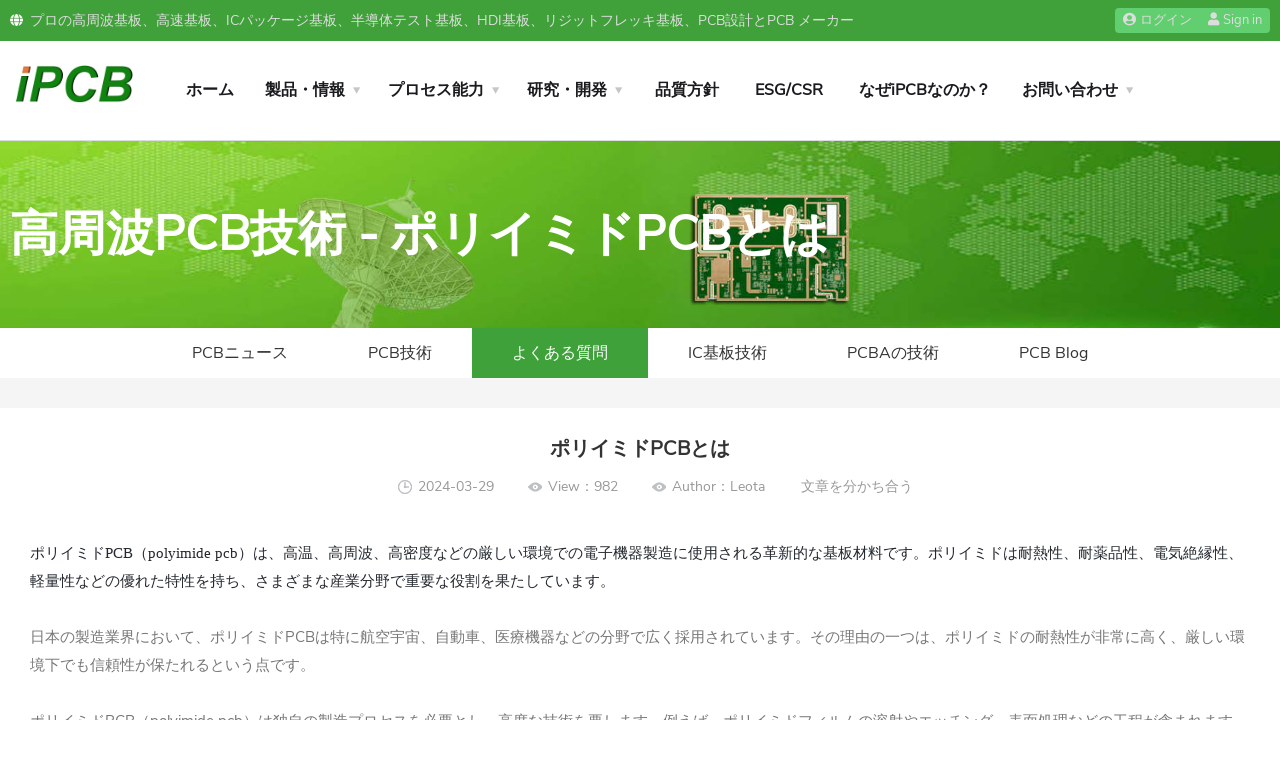

--- FILE ---
content_type: text/html; charset=utf-8
request_url: https://www.ipcb.jp/rf-pcb/1220.html
body_size: 6261
content:
<!DOCTYPE html PUBLIC "-//W3C//DTD XHTML 1.0 Transitional//EN"
        "http://www.w3.org/TR/xhtml1/DTD/xhtml1-transitional.dtd">
<html xmlns="http://www.w3.org/1999/xhtml" lang="gb2312">
<head>
    <meta charset="utf-8">
    <title>ポリイミドPCBとは - プリント基板 設計・製造プリント基板</title>
    <meta http-equiv="X-UA-Compatible" content="IE=edge,chrome=1">
    <meta name="renderer" content="webkit|ie-comp|ie-stand"/>
    <meta name="viewport" content="width=device-width, initial-scale=1.0, maximum-scale=1.0, user-scalable=yes"/>
    <meta content="yes" name="apple-mobile-web-app-capable">
    <meta content="black" name="apple-mobile-web-app-status-bar-style">
    <meta name="keywords" content="polyimide pcb">
    <meta name="description" content="ポリイミドPCB（polyimide pcb）は、高温、高周波、高密度などの厳しい環境での電子機器製造に使用される革新的な基板材料です。ポリイミドは耐熱性、耐薬品性、電気絶縁性、軽量性などの優れた特性を持ち、さまざまな産業分野で重要な役割を果たしています。">
    <meta name="author" content="ipcb">
    <meta name="applicable-device" content="pc">
    <meta http-equiv="Cache-Control" content="no-siteapp"/>
    <link rel="shortcut icon" href="/tpl/pcb/images/favicon.ico"/>
    <script type="text/javascript" src="/tpl/pcb/js/wanlang.jquery.min.js" data-main="indexMain"></script>
    <script type="text/javascript" src="/tpl/pcb/js/app.js?v=202105211739"></script>
    <link rel="stylesheet" type="text/css" href="/tpl/pcb/css/wanlang.lib.css">
    <link rel="stylesheet" type="text/css" href="/tpl/pcb/css/layout.css?v=202105311835">
    <link rel="stylesheet" type="text/css" href="/tpl/pcb/css/fontawesome.min.css">
    <link rel="stylesheet" type="text/css" href="/tpl/pcb/css/rwd.css?v=202105301710">
</head>
<body>
<!-- Header  -->
<header class="wl-header">
    <div class="top-cent new-top-cent">
        <div class="top-cent-l col-sm-12">
            <span class="elementor-icon-list-icon"><i class="fas fa-globe"></i></span><span class="elementor-icon-list-text">プロの高周波基板、高速基板、ICパッケージ基板、半導体テスト基板、HDI基板、リジットフレッキ基板、PCB設計とPCB メーカー</span>
        </div>
        <div class="top-cent-r col-sm-12">
            <div class="top-cent-rl col-sm-12">iPcb会社-信頼できるPCBメーカー! <strong><a href="/contact.html" style="color: #e77844;">お問い合わせ</a></strong></div>
                        <div class="top-cent-rr col-sm-12">
                <div class="elementor-button"><a href="/index/login/register.html"><span class="elementor-button-icon"><i class="far fa-user-circle"></i></span><span class="elementor-button-text">ログイン</span></a></div>
                <div class="elementor-button"><a href="/index/login/login.html"><span class="elementor-button-icon"><i class="far fa-user"></i></span><span class="elementor-button-text">Sign in</span></a></div>
            </div>
                    </div>
    </div>

    <div class="top-content">
        <div class="wl-1200 wl-5050 col-md-12 col-sm-12">
            <div class="top-logo">
                <div class="toplogo">
                <a class="logo" href="/" title="pcb">
                    <img width="180" height="100%" alt="pcb.jp" src="/tpl/pcb/images/pcb.png">
                </a>
                </div>
                <div class="click-menu"><i class="far fa-bars"></i></div>
                <div class="click-search"><i class="far fa-search"></i></div>
            </div>
            <!-- Navigation -->
            <nav class="wl-nav">
                <ul class="nav-list col-md-12 col-sm-12">
                    <li><a href="/" title="Back to homepage" class="home">ホーム</a><i class="fas fa-chevron-down"></i></li>
                    <li id="cate-box"><!-- Status active -->
                        <a id="nav-sort" class="sort" href="/pcb.html" title="PCB Products">製品・情報</a><i class="fas fa-chevron-down"></i>
                        <ul class="list-level" id="nav-list-level">
                                                        <li><a href="/rfpcb.html" title="高周波PCB">高周波PCB</a></li>
                                                        <li><a href="/high-speed-pcb.html" title="高速回路基板">高速回路基板</a></li>
                                                        <li><a href="/r-fpcb.html" title="ソフト硬結合板">ソフト硬結合板</a></li>
                                                        <li><a href="/hdi-pcb.html" title="HDI回路基板">HDI回路基板</a></li>
                                                        <li><a href="/multilayer-pcb.html" title="多層回路基板">多層回路基板</a></li>
                                                        <li><a href="/pcba.html" title="プリント基板組立">プリント基板組立</a></li>
                                                        <li><a href="/ic-substrate.html" title="IC 基板">IC 基板</a></li>
                                                        <li><a href="/spcb.html" title="特殊回路基板">特殊回路基板</a></li>
                                                        <li><a href="/ic-test-pcb.html" title="半導体テスト基板">半導体テスト基板</a></li>
                                                        <li><a href="/pcb.html" title="PCBとは">PCBとは</a></li>
                                                    </ul>
                    </li>
                    <li id="cate-box">
                        <a href="/capability/rf-pcb.html" title="PCB Capabilities">プロセス能力</a><i class="fas fa-chevron-down"></i>
                        <ul class="list-level" id="nav-list-level">
                                                        <li><a href="/capability/rf-pcb.html" title="マイクロ波高周波板">マイクロ波高周波板</a></li>
                                                        <li><a href="/capability/r-fpcb.html" title="ソフト硬結合板">ソフト硬結合板</a></li>
                                                        <li><a href="/capability/hdi-pcb.html" title="HDI回路基板">HDI回路基板</a></li>
                                                        <li><a href="/capability/ic-substrate.html" title="IC基板の製造能力">IC基板の製造能力</a></li>
                                                        <li><a href="/capability/fr4-pcb.html" title="多層回路基板">多層回路基板</a></li>
                                                        <li><a href="/ceramic-pcb.html" title="セラミック基板の製造能力">セラミック基板の製造能力</a></li>
                                                    </ul>
                    </li>
                    <li id="cate-box">
                        <a href="/material.html" title="PCB Technology">研究・開発</a><i class="fas fa-chevron-down"></i>
                        <ul class="list-level" id="nav-list-level">
                                                        <li><a href="/material.html" title="プリント基板材料">プリント基板材料</a></li>
                                                        <li><a href="/impedance.html" title="PCB インピーダンス">PCB インピーダンス</a></li>
                                                        <li><a href="/smt.html" title="SMT製造">SMT製造</a></li>
                                                    </ul>
                    </li>
                    <li><a href="/about/quality.html" title="品質方針" class="home">品質方針</a><i class="fas fa-chevron-down"></i></li>
                    <li><a href="/csr.html" title="ESG/CSR" class="home">ESG/CSR</a><i class="fas fa-chevron-down"></i></li>
                    <li id="cate-box">
                        <a href="/why-us.html" title="なぜiPCBなのか？" class="home">なぜiPCBなのか？</a><i class="fas fa-chevron-down"></i>
                        <ul class="list-level" id="nav-list-level">
                                                        <li><a href="/why-us.html" title="なぜiPCBなのか？">なぜiPCBなのか？</a></li>
                                                        <li><a href="/faq.html" title="FAQ">FAQ</a></li>
                                                        <li><a href="/pcb-a.html" title="PCBAの技術">PCBAの技術</a></li>
                                                    </ul>
                    </li>
                    
                    <li id="cate-box">
                        <a href="/contact.html" title="Contact iPCB">お問い合わせ</a><i class="fas fa-chevron-down"></i>
                        <ul class="list-level" id="nav-list-level">
                                                        <li><a href="/about/ipcb.html" title="会社概要">会社概要</a></li>
                                                        <li><a href="/about/culture.html" title="企業理念">企業理念</a></li>
                                                        <li><a href="/about/equipment.html" title="私達の装置">私達の装置</a></li>
                                                        <li><a href="/about/quality.html" title="品質保証">品質保証</a></li>
                                                        <li><a href="/about/hr.html" title="採用情報">採用情報</a></li>
                                                        <li><a href="/contact.html" title="お問い合わせ">お問い合わせ</a></li>
                                                    </ul>
                    </li>
                  <div class="clear"></div>
                </ul>
            </nav>
            <div class="subtitle">
                <div class="subtitle-gwc">
                    <a href="/order.html" class="ot-minicart"><i class="flaticon-shopper"></i><span class="count">0</span></a>
                </div>
                <div class="subtitle-ss">
                    <div class="toggle-search"><i class="flaticon-search"></i></div>
                    <div class="h-search-form-field">
                        <div class="h-search-form-inner">
                            <form class="search-form" action="/search" method="get">
                                <input type="text" id="keyword" name="keyword" class="search-field" placeholder="Search …" />
                                <button class="search-submit" type="submit"><i class="flaticon-search"></i></button>
                            </form>
                        </div>
                    </div>
                </div>
                <script>
					$('.toggle-search').on('click', function () {
					  $(this).toggleClass( "active" );
					  $(this).parents('.subtitle-ss').find('.h-search-form-field').toggleClass('show');
					  if ($(this).find('i').hasClass( "flaticon-search" )) {
						$('.toggle-search > i').removeClass( "flaticon-search" ).addClass("flaticon-close");
					  }else{
						$('.toggle-search > i').removeClass( "flaticon-close" ).addClass("flaticon-search");
					  }
					});
				</script>
            </div>
            <div class="status open">
                <div class="status-l">
                    <div class="elementor-icon-box-icon">
                        <a href="mailto:sales@ipcb.com" class="elementor-icon" target="_blank"><i class="fas fa-angle-double-right"></i></a>
                    </div>
                    <div class="elementor-icon-box-content">
                        <h3 class="elementor-icon-box-title"><a href="mailto:sales@ipcb.jp" target="_blank">PCBインスタント見積もり</a></h3>
                        <p class="elementor-icon-box-description">sales@ipcb.jp</p>
                    </div>
                </div>
                <div class="status-r">
                    <div class="ot-button">
                        <a href="mailto:sales@ipcb.jp" class="octf-btn">PCBお見積もり</a>
                    </div>
                </div>
            </div>
            <div class="clear"></div>
        </div>
    </div>
    <div class="h-menu-search">
        <div class="h-menu-search-inner">
            <form class="search-form" action="/search" method="get">
                <input type="text" id="keyword" name="keyword" class="search-field" placeholder="Search …" />
                <button class="search-submit" type="submit"><i class="flaticon-search"></i></button>
            </form>
        </div>
    </div>
</header>
<div class="wl-header-layer"></div>
    <!-- Carousel -->
<div class="wl-banner-other"><img src="/public/upload/image/20210620/fff7094881cb1af7fd4b9ff4ebd1ab54.jpg" alt="高周波PCB技術"><div class="wl-1200 location col-md-12 col-sm-12"><h1>高周波PCB技術 - ポリイミドPCBとは</h1></div></div>
<div class="wl-banner-wap"><img src="/public/upload/image/20210620/f975a7734ebb88d1bdf5e91f88defa33.jpg" alt="高周波PCB技術"><div class="wl-1200 location col-md-12 col-sm-12"><h2>高周波PCB技術 - ポリイミドPCBとは</h2></div></div>
    <div class="list-nav news-nav">
        <ul class="wl-1200 col-md-12 col-sm-12">
                        <li ><a href="/news.html" title="PCBニュース">PCBニュース</a></li>
                        <li ><a href="/pcb-tech.html" title="PCB技術">PCB技術</a></li>
                        <li class="active"><a href="/rf-pcb.html" title="よくある質問">よくある質問</a></li>
                        <li ><a href="/ic-tech.html" title="IC基板技術">IC基板技術</a></li>
                        <li ><a href="/pcb-a.html" title="PCBAの技術">PCBAの技術</a></li>
                        <li ><a href="/tech.html" title="PCB Blog">PCB Blog</a></li>
                    </ul>
    </div>
    <!-- Product list -->
    <div class="news-list">
        <div class="wl-1200 col-md-12 col-sm-12">
            <div class="news-detail-content">
                <strong class="news-detail-title">ポリイミドPCBとは</strong>
                <div class="news-detail-etitle">
                    <div class="time etitles">2024-03-29</div>
                    <div class="look etitles">View：982</div>
                    <div class="look etitles">Author：Leota &ensp;&ensp;&ensp;&ensp;
                    <!-- AddToAny BEGIN -->
                    <a class="a2a_dd" href="https://www.addtoany.com/share">文章を分かち合う</a>
                    <script async src="https://static.addtoany.com/menu/page.js"></script>
                    <!-- AddToAny END -->
                    </div>
                <div class="clear"></div>
              </div>
              <div class="news-detail-cont">
                    <p><span style=";font-family: 宋体;color:#24292F"></span></p><p><span style=";font-family: 宋体;color:#24292F">ポリイミド</span><span style=";font-family:&#39;Segoe UI&#39;,&#39;sans-serif&#39;;color:#24292F">PCB</span><span style=";font-family:宋体;color:#24292F">（</span><span style=";font-family:&#39;Segoe UI&#39;,&#39;sans-serif&#39;;color:#24292F">polyimide pcb</span><span style=";font-family:宋体;color:#24292F">）は、高温、高周波、高密度などの厳しい環境での電子機器製造に使用される革新的な基板材料です。ポリイミドは耐熱性、耐薬品性、電気絶縁性、軽量性などの優れた特性を持ち、さまざまな産業分野で重要な役割を果たしています。</span></p><p><span style=";font-family:&#39;Segoe UI&#39;,&#39;sans-serif&#39;;color:#24292F">&nbsp;</span></p><p><span style="font-family:宋体">日本の製造業界において、ポリイミド</span>PCB<span style="font-family: 宋体">は特に航空宇宙、自動車、医療機器などの分野で広く採用されています。その理由の一つは、ポリイミドの耐熱性が非常に高く、厳しい環境下でも信頼性が保たれるという点です。</span></p><p>&nbsp;</p><p style="box-sizing: border-box;--tw-border-spacing-x: 0;--tw-border-spacing-y: 0;--tw-translate-x: 0;--tw-translate-y: 0;--tw-rotate: 0;--tw-skew-x: 0;--tw-skew-y: 0;--tw-scale-x: 1;--tw-scale-y: 1;--tw-pan-x: ;--tw-pan-y: ;--tw-pinch-zoom: ;--tw-scroll-snap-strictness: proximity;--tw-ordinal: ;--tw-slashed-zero: ;--tw-numeric-figure: ;--tw-numeric-spacing: ;--tw-numeric-fraction: ;--tw-ring-inset: ;--tw-ring-offset-width: 0px;--tw-ring-offset-color: #fff;--tw-ring-color: rgb(59 130 246 / .5);--tw-ring-offset-shadow: 0 0 #0000;--tw-ring-shadow: 0 0 #0000;--tw-shadow: 0 0 #0000;--tw-shadow-colored: 0 0 #0000;--tw-blur: ;--tw-brightness: ;--tw-contrast: ;--tw-grayscale: ;--tw-hue-rotate: ;--tw-invert: ;--tw-saturate: ;--tw-sepia: ;--tw-drop-shadow: ;--tw-backdrop-blur: ;--tw-backdrop-brightness: ;--tw-backdrop-contrast: ;--tw-backdrop-grayscale: ;--tw-backdrop-hue-rotate: ;--tw-backdrop-invert: ;--tw-backdrop-opacity: ;--tw-backdrop-saturate: ;--tw-backdrop-sepia: ;white-space:pre-wrap;font-variant-ligatures: normal;font-variant-caps: normal;orphans: 2;text-align:start;widows: 2;-webkit-text-stroke-width: 0px;word-spacing:0px"><span style="font-family:宋体">ポリイミド</span>PCB<span style="font-family:宋体">（</span>polyimide pcb<span style="font-family:宋体">）は独自の製造プロセスを必要とし、高度な技術を要します。例えば、ポリイミドフィルムの溶射やエッチング、表面処理などの工程が含まれます。日本の製造業者は、この技術を熟練させ、高品質のポリイミド</span>PCB<span style="font-family:宋体">を提供しています。</span></p><p>&nbsp;</p><p style="box-sizing: border-box;--tw-border-spacing-x: 0;--tw-border-spacing-y: 0;--tw-translate-x: 0;--tw-translate-y: 0;--tw-rotate: 0;--tw-skew-x: 0;--tw-skew-y: 0;--tw-scale-x: 1;--tw-scale-y: 1;--tw-pan-x: ;--tw-pan-y: ;--tw-pinch-zoom: ;--tw-scroll-snap-strictness: proximity;--tw-ordinal: ;--tw-slashed-zero: ;--tw-numeric-figure: ;--tw-numeric-spacing: ;--tw-numeric-fraction: ;--tw-ring-inset: ;--tw-ring-offset-width: 0px;--tw-ring-offset-color: #fff;--tw-ring-color: rgb(59 130 246 / .5);--tw-ring-offset-shadow: 0 0 #0000;--tw-ring-shadow: 0 0 #0000;--tw-shadow: 0 0 #0000;--tw-shadow-colored: 0 0 #0000;--tw-blur: ;--tw-brightness: ;--tw-contrast: ;--tw-grayscale: ;--tw-hue-rotate: ;--tw-invert: ;--tw-saturate: ;--tw-sepia: ;--tw-drop-shadow: ;--tw-backdrop-blur: ;--tw-backdrop-brightness: ;--tw-backdrop-contrast: ;--tw-backdrop-grayscale: ;--tw-backdrop-hue-rotate: ;--tw-backdrop-invert: ;--tw-backdrop-opacity: ;--tw-backdrop-saturate: ;--tw-backdrop-sepia: ;white-space:pre-wrap;font-variant-ligatures: normal;font-variant-caps: normal;orphans: 2;text-align:start;widows: 2;-webkit-text-stroke-width: 0px;word-spacing:0px"><span style="font-family:宋体">さらに、ポリイミド</span>PCB<span style="font-family:宋体">は小型化や高周波性能が求められる最新の電子機器にも適しています。日本のエレクトロニクス産業は、その卓越した製品品質と革新的な技術により、ポリイミド</span>PCB<span style="font-family:宋体">を活用した革新的なソリューションを展開しています。</span></p><p>&nbsp;</p><p style="box-sizing: border-box;--tw-border-spacing-x: 0;--tw-border-spacing-y: 0;--tw-translate-x: 0;--tw-translate-y: 0;--tw-rotate: 0;--tw-skew-x: 0;--tw-skew-y: 0;--tw-scale-x: 1;--tw-scale-y: 1;--tw-pan-x: ;--tw-pan-y: ;--tw-pinch-zoom: ;--tw-scroll-snap-strictness: proximity;--tw-ordinal: ;--tw-slashed-zero: ;--tw-numeric-figure: ;--tw-numeric-spacing: ;--tw-numeric-fraction: ;--tw-ring-inset: ;--tw-ring-offset-width: 0px;--tw-ring-offset-color: #fff;--tw-ring-color: rgb(59 130 246 / .5);--tw-ring-offset-shadow: 0 0 #0000;--tw-ring-shadow: 0 0 #0000;--tw-shadow: 0 0 #0000;--tw-shadow-colored: 0 0 #0000;--tw-blur: ;--tw-brightness: ;--tw-contrast: ;--tw-grayscale: ;--tw-hue-rotate: ;--tw-invert: ;--tw-saturate: ;--tw-sepia: ;--tw-drop-shadow: ;--tw-backdrop-blur: ;--tw-backdrop-brightness: ;--tw-backdrop-contrast: ;--tw-backdrop-grayscale: ;--tw-backdrop-hue-rotate: ;--tw-backdrop-invert: ;--tw-backdrop-opacity: ;--tw-backdrop-saturate: ;--tw-backdrop-sepia: ;white-space:pre-wrap;font-variant-ligatures: normal;font-variant-caps: normal;orphans: 2;text-align:start;widows: 2;-webkit-text-stroke-width: 0px;word-spacing:0px"><span style="font-family:宋体">日本の製造業界におけるポリイミド</span><a href="https://www.ipcb.jp/pcb.html" target="_self">PCB<span style="font-family: 宋体">（</span>polyimide pcb<span style="font-family:宋体">）</span></a><span style="font-family:宋体">の重要性はますます高まっており、今後もさらなる進化が期待されています。この優れた基板材料は、未来の高性能電子機器の開発において重要な役割を果たすことでしょう。</span></p>              </div>
              <div class="nextpage">
                <ul>
                  <li>Last：<a href="/rf-pcb/1219.html">レジスト開口とパッドの区別</a></li>
                  <li>Next：<a href="/rf-pcb/1223.html">半田ペーストとは</a></li>
                </ul>
              </div>
            </div>
        </div>
    </div>
    <!-- footer -->
    <div class="s-inpo-bg"></div>
<div class="inpo-bg"></div>
<footer class="wl-footer">
    <div class="wl-1200 new-1445 col-md-12 col-sm-12">
        <div class="wl-footer-t">
            <ul class="list col-sm-4 col-xs-6">
                <li class="title"><span>情報</span></li>
                <li><a title="PCBニュース" href="/news.html">PCBニュース</a></li>
                <li><a title="PCB技術" href="/pcb-tech.html">PCB技術</a></li>
                <li><a title="PCBAの技術" href="/pcb-a.html">PCBAの技術</a></li>
                <li><a title="マイクロ波技術" href="/rf-pcb.html">マイクロ波技術</a></li>
            </ul>
            <ul class="list col-sm-4 col-xs-6">
                <li class="title"><span>技術</span></li>
                <li><a title="SMT組立製造" href="/smt.html">SMT組立製造</a></li>
                <li><a title="プリント基板材料" href="/material.html">プリント基板材料</a></li>
                <li><a title="PCBインピーダンス" href="/impedance.html">PCBインピーダンス</a></li>
            </ul>
            <ul class="list col-sm-4 col-xs-6">
                <li class="title"><span>プロセス能力</span></li>
                <li><a title="HDI PCBプロセス能力" href="/capability/hdi-pcb.html">HDI PCBプロセス能力</a></li>
                <li><a title="高周波板の技術能力" href="/capability/rf-pcb.html">高周波板の技術能力</a></li>
                <li><a title="R-FPCBプロセス能力" href="/capability/r-fpcb.html">R-FPCBプロセス能力</a></li>
                <li><a title="PCBの技術能力" href="/capability/fr4-pcb.html">PCBの技術能力</a></li>
            </ul>
            <ul class="list col-sm-4 col-xs-6">
                <li class="title"><span>会社概要</span></li>
                <li><a title="iPCBについて" href="/about/ipcb.html">iPCBについて</a></li>
                <li><a title="ESG/CSR情報" href="/csr.html">ESG/CSR情報</a></li>
                <li><a title="企業理念" href="/about/culture.html">企業理念</a></li>
                <li><a title="採用情報" href="/about/hr.html">採用情報</a></li>
            </ul>
            <ul class="list col-sm-4 col-xs-6">
                <li class="title"><span>PCB株式会社</span></li>
                <li><a href="https://www.ipcb.com/pcb-assembly.html" target="_blank" title="PCB Assembly">PCB Assembly</a></li>
                <li><a href="https://www.ipcb.tw/" target="_blank" title="電路板製造">電路板製造</a></li>
                <li><a href="https://www.ipcb.kr/" target="_blank" title="회로 기 판">회로 기 판</a></li>
                <li><a href="https://www.ipcb.com/jp/" target="_blank" title="PCB回路基板">PCB回路基板</a></li>
            </ul>
            <div class="right col-sm-12">
                <a href="/">  <img width="160" height="48" title="pcb" alt="pcb" src="/tpl/pcb/images/pcb.png"> </a>
                <p>こちらからご連絡ください</p>
                <p>いつでもご質問にお答えします</p>
                <p>サービスメール:</p>
                <p><a rel="nofollow" href="mailto:sales@ipcb.jp">sales@ipcb.jp</a></p>
            </div>
            <div class="weixin">
                <img width="115" height="115" title="line contact ipcb" alt="line contact ipcb" src="/tpl/pcb/images/linecode.jpg">
                <p>iPCBへのリンク</p>
                <p>お問い合わせ</p>
            </div>
            <div class="clear"></div>
        </div>
        <div class="wl-footer-b">
            <div class="link col-sm-12">
                <span> </span>
            </div>
            <div class="clear"></div>
        </div>
        <p>Copyright © 2019  iPCB Circuits Limited All rights reserve  </p>
    </div>
</footer>
<!-- Back to the top -->
<div id="goTopBtn"></div>
<script type="text/javascript" src="/tpl/pcb/js/jquery.flexslider-min.js"></script>
<script type="text/javascript" src="/tpl/pcb/js/layui/layui.all.js"></script>
<script type="text/javascript" src="/tpl/pcb/js/layui.base.js"></script>

</body>

<!-- Global site tag (gtag.js) - Google Analytics -->
<script async src="https://www.googletagmanager.com/gtag/js?id=G-Y4SF25D5E4"></script>
<script>
  window.dataLayer = window.dataLayer || [];
  function gtag(){dataLayer.push(arguments);}
  gtag('js', new Date());

  gtag('config', 'G-Y4SF25D5E4');
</script>

</html>